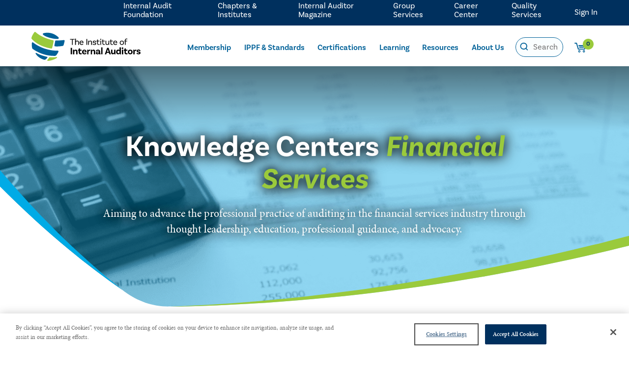

--- FILE ---
content_type: text/html; charset=utf-8
request_url: https://www.theiia.org/en/resources/knowledge-centers/financial-services/?filters=2291
body_size: 14161
content:

<!DOCTYPE html>
<html lang="en">
<head>
    <!-- Google Tag Manager -->
    <script>
        (function (w, d, s, l, i) {
            w[l] = w[l] || []; w[l].push({
                'gtm.start':
                    new Date().getTime(), event: 'gtm.js'
            }); var f = d.getElementsByTagName(s)[0],
                j = d.createElement(s), dl = l != 'dataLayer' ? '&l=' + l : ''; j.async = true; j.src =
                'https://www.googletagmanager.com/gtm.js?id=' + i + dl; f.parentNode.insertBefore(j, f);
        })(window, document, 'script', 'dataLayer', 'GTM-MHDPR9B');

        function gtmPushJson(json, useReset) {
            if (json.event && window.dataLayer) {
                if (useReset) {
                    window.dataLayer.push(function () {
                        this.reset();
                    });
                }

                window.dataLayer.push(json);
            }
        }

        function gtmCommercePushjson(json, useReset) {
            if (json.event && window.dataLayer && json.ecommerce) {
                if (useReset) {
                    window.dataLayer.push(function () {
                        this.reset();
                    });
                }
                window.dataLayer.push(json);
            }
        }

    </script>
    <!-- End Google Tag Manager -->

    
<meta http-equiv="Content-Type" content="text/html; charset=utf-8">
<meta http-equiv="X-UA-Compatible" content="IE=Edge" />
<meta content="width=device-width, initial-scale=1.0, minimum-scale=1.0" name="viewport">
<title>Financial Services Resources in Internal Audit | The IIA</title>
<meta property="og:title" content="Financial Services Resources in Internal Audit | The IIA">
    <meta name="description" content="Aiming to advance the professional practice of auditing in the financial services industry through thought leadership, education, professional guidance, and advocacy." />
    <meta property="og:description" content="Aiming to advance the professional practice of auditing in the financial services industry through thought leadership, education, professional guidance, and advocacy.">
<meta property="og:type" content="website" />
<meta property="og:url" content="https://www.theiia.org/en/resources/knowledge-centers/financial-services/">

<meta name='pageid' content='53394'>

<link rel="shortcut icon" href="/favicon.ico" type="image/x-icon" />
    <link rel="canonical" href="https://www.theiia.org/en/resources/knowledge-centers/financial-services/">

<link rel='alternate' hreflang='' href='' />

    <link rel="preconnect" href="https://ajax.googleapis.com" />

    <link rel="preload" href="/assets/css/icon-fonts/fonts/icon_font.woff" as="font" type="font/woff2" crossorigin />

    
    

    <link rel="preconnect" href="https://use.typekit.net" crossorigin />
    <link rel="preload" as="style" href="https://use.typekit.net/uhe3ukj.css" />
    <link rel="stylesheet" href="https://use.typekit.net/uhe3ukj.css" media="print" onload="this.media='all'" />
    <noscript>
        <link rel="stylesheet" href="https://use.typekit.net/uhe3ukj.css" />
    </noscript>
    <link rel="stylesheet" href="https://cdn.jsdelivr.net/npm/bootstrap-icons@1.5.0/font/bootstrap-icons.css" />
    <link rel="preconnect" href="https://use.fontawesome.com" integrity="sha384-UHRtZLI+pbxtHCWp1t77Bi1L4ZtiqrqD80Kn4Z8NTSRyMA2Fd33n5dQ8lWUE00s/" crossorigin="anonymous" />
    <link rel="preload" as="style" href="https://cdnjs.cloudflare.com/ajax/libs/font-awesome/5.15.3/css/all.min.css" integrity="sha512-iBBXm8fW90+nuLcSKlbmrPcLa0OT92xO1BIsZ+ywDWZCvqsWgccV3gFoRBv0z+8dLJgyAHIhR35VZc2oM/gI1w==" crossorigin="anonymous" />
    <link rel="stylesheet" href="https://cdnjs.cloudflare.com/ajax/libs/font-awesome/5.15.3/css/all.min.css" media="print" onload="this.media='all'" integrity="sha512-iBBXm8fW90+nuLcSKlbmrPcLa0OT92xO1BIsZ+ywDWZCvqsWgccV3gFoRBv0z+8dLJgyAHIhR35VZc2oM/gI1w==" crossorigin="anonymous" />
    <noscript>
        <link rel="stylesheet" href="https://cdnjs.cloudflare.com/ajax/libs/font-awesome/5.15.3/css/all.min.css" integrity="sha512-iBBXm8fW90+nuLcSKlbmrPcLa0OT92xO1BIsZ+ywDWZCvqsWgccV3gFoRBv0z+8dLJgyAHIhR35VZc2oM/gI1w==/" crossorigin="anonymous" />
    </noscript>
    <link rel="stylesheet" href="https://cdnjs.cloudflare.com/ajax/libs/jqueryui/1.13.2/themes/base/jquery-ui.min.css">
    <![if !IE]>
    <script type="text/javascript">
        // JavaScript Document
        // SETTING MOBILE VH
        let vh = window.innerHeight * 0.01;
        document.documentElement.style.setProperty('--vh', `${vh}px`);
        window.addEventListener('resize', () => {
            let vh = window.innerHeight * 0.01;
            document.documentElement.style.setProperty('--vh', `${vh}px`);
        });
    </script>
    <![endif]>
    
    <script>
        window.dataLayer = window.dataLayer || [];
        window.productDetailAnalytics = {};
        window.membership = '';
    </script>
    
<script>
    gtmPushJson({
        'event': 'dataLayer-loaded',
        'page': {
            'pageType': 'standardpage', 
            'currentTimestamp': '2026 January 27 2:43:51',
            'pageurl': '/en/resources/knowledge-centers/financial-services/',
            'pageTitle': 'knowledge centers financial services',
            'member': 'False',
            
        },
        'user': {
            'userID': 'undefined',
            'customerRegistered': 'False',
            'membershipTier': 'undefined',
            'membershipType': 'undefined'
        }
    }, false);
</script>

    

<script defer src="/dist/main.js?e0f0adca02f21eb85082"></script><link href="/dist/main.css?e0f0adca02f21eb85082" rel="stylesheet"><script type="text/javascript">var appInsights=window.appInsights||function(config){function t(config){i[config]=function(){var t=arguments;i.queue.push(function(){i[config].apply(i,t)})}}var i={config:config},u=document,e=window,o="script",s="AuthenticatedUserContext",h="start",c="stop",l="Track",a=l+"Event",v=l+"Page",r,f;setTimeout(function(){var t=u.createElement(o);t.src=config.url||"https://js.monitor.azure.com/scripts/a/ai.0.js";u.getElementsByTagName(o)[0].parentNode.appendChild(t)});try{i.cookie=u.cookie}catch(y){}for(i.queue=[],r=["Event","Exception","Metric","PageView","Trace","Dependency"];r.length;)t("track"+r.pop());return t("set"+s),t("clear"+s),t(h+a),t(c+a),t(h+v),t(c+v),t("flush"),config.disableExceptionTracking||(r="onerror",t("_"+r),f=e[r],e[r]=function(config,t,u,e,o){var s=f&&f(config,t,u,e,o);return s!==!0&&i["_"+r](config,t,u,e,o),s}),i}({instrumentationKey:"98b4e778-fb73-450f-9c71-bfed0f105e1a",sdkExtension:"a"});window.appInsights=appInsights;appInsights.queue&&appInsights.queue.length===0&&appInsights.trackPageView();</script></head>

<body>

    <!-- Google Tag Manager (noscript) -->
    <noscript>
        <iframe src="https://www.googletagmanager.com/ns.html?id=GTM-MHDPR9B"
                height="0" width="0" style="display:none;visibility:hidden"></iframe>
    </noscript>
    <!-- End Google Tag Manager (noscript) -->

    
    

    
    <a href="#content" class="skip-content">Skip to Content</a>
    <header class=" nav-header">
        <div>
                <a href="/en/" title="The IIA" class="logo"
                   onclick="gtmPushJson({'event': 'Header_event' , 'eventCategory' : 'Navigation' ,'eventAction' : 'Header','eventLabel': 'The IIA'}, true);">
                    
<svg version="1.1" xmlns="http://www.w3.org/2000/svg" xmlns:xlink="http://www.w3.org/1999/xlink" viewBox="0 0 322 84.8">
    <path class="st0" d="M55.6,74.2c3.7,0.4,10.8,0.8,18.4-0.5c1.5-0.3,2.3,1.8,1,2.6c-6.6,4.1-17.3,8.6-26.9,8.5
    c-1.1,0-1.9-1.4-1.2-2.2c1.8-2.2,4-4.8,5.2-7.2C52.2,75.3,52.8,73.9,55.6,74.2z"/>
    <path class="st1" d="M46.1,73c-5.9-1.3-21-5.1-31.6-11.2c-1.3-0.8-2.8,0.7-2.1,2c3,5.1,9.8,13.1,24.7,17.8c0,0,2.5,0.6,3.9-0.4
    c1.5-1,3.8-2.7,5.8-5.7C47.5,74.5,47.2,73.3,46.1,73z"/>
    <path class="st1" d="M94.9,38.8c0.7-2.5,3.1-11.3,3.1-12.8c0-1.4-1.3-2.3-2.6-2.1c-3.3,0.5-11.7,1.4-23.1,1.3
    c-1.2,0-2.2,0.8-2.3,2c-0.1,1.5-2,11.1-2.3,12.7c-0.2,1.3,0.9,2.4,2.2,2.5c6.9,0.7,15.2-0.1,22.5-1.3C92.4,41,94.4,40.6,94.9,38.8
    z"/>
    <path class="st1" d="M34.5,8.4c2.6,2.2,8.2,5.9,21,9.3c12,3.1,19,3.1,22.6,2.9c2.3-0.1,3.4-2.9,1.7-4.6C76.4,12.5,69.4,7,59.7,4.2
    C49.5,1.3,40.2,2.6,35.6,3.8C33.4,4.3,32.8,7,34.5,8.4z"/>

    <path class="st0" d="M0.7,20.3C0.3,19.7,0,18.9,0,18.1c0-0.3,0-0.6,0.1-0.9C1.7,10.9,5.7,5,8.6,1c0.8-1.1,2.5-1.3,3.5-0.4
    C30.4,17,55.9,22.8,63.4,24.3c1.2,0.2,2.1,1.4,1.9,2.6c-0.9,8.3-3.3,16.5-4.4,20.2c-0.3,1.1-1.5,1.9-2.7,1.7
    C24.5,43,7.6,28.1,0.7,20.3z"/>
    <path class="st1" d="M3.7,49.8c-0.9-0.7-1.6-1.8-1.8-3C0.8,41.6,1,36,1.3,32.5C1.5,30.8,3.4,30,4.7,31c30.2,23,63,24.3,73,24.1
    c1.5,0,2.6,1.5,2,2.9c-1.8,4.1-4.7,8.2-6.5,10.4c-0.9,1.2-2.4,1.9-3.9,1.9C34.9,71.1,9.5,54.1,3.7,49.8z"/>

    <path d="M119.5,22.8H114v-2h13.4v2h-5.5V38h-2.4V22.8z"/>
    <path d="M140,30.5V38h-2.3v-7.5c0-1.8-1-3-2.9-3c-2.5,0-3.7,2.3-3.7,4.1V38h-2.3V19.6h2.3v8.2h0.1
    c0.7-1.3,2-2.3,4.1-2.3C138.2,25.6,140,27.5,140,30.5z"/>
    <path d="M144.2,32.5c0.2,2.3,1.8,3.7,4.2,3.7c1.9,0,2.9-0.9,3.5-1.6l1.4,1.3c-1.1,1.5-3,2.3-5.1,2.3
    c-3.9,0-6.4-2.5-6.4-6.3c0-3.7,2.4-6.3,6.1-6.3c3.6,0,5.6,2.5,5.6,5.7c0,0.7-0.1,1.2-0.1,1.2H144.2z M144.2,30.8h6.9
    c0-2-1.3-3.3-3.2-3.3C145.9,27.5,144.6,28.9,144.2,30.8z"/>
    <path d="M162.2,20.8h2.4V38h-2.4V20.8z"/>
    <path d="M178.7,30.5V38h-2.3v-7.5c0-1.8-1-3-2.9-3c-2.5,0-3.7,2.3-3.7,4.1V38h-2.3V25.7l1.6-0.1
    c0.2,0.9,0.3,2.3,0.3,2.9h0.1c0.6-1.5,2-2.9,4.4-2.9C176.9,25.6,178.7,27.5,178.7,30.5z"/>
    <path d="M188.6,29.5c0-1.3-1.1-2-2.7-2c-1.5,0-2.4,0.7-2.4,1.7c0,2.9,7.4,0.8,7.5,5.5c0,2.2-2.1,3.5-5.1,3.5
    c-3,0-4.6-1.3-5.3-1.8l1.4-1.6c0.5,0.5,2.1,1.5,3.9,1.5c1.8,0,2.7-0.6,2.7-1.6c0-2.5-7.5-0.9-7.5-5.5c0-2,1.9-3.6,4.8-3.6
    c2.9,0,4.8,1.5,4.8,3.5c0,0.5-0.1,0.9-0.1,0.9l-2.1,0.2C188.5,29.9,188.6,29.7,188.6,29.5z"/>
    <path d="M201.6,37.3c0,0-1.2,0.8-3.2,0.8c-3.2,0-4.4-1.7-4.4-4.8v-5.7H192v-1.8h1.9v-3.6l2.3-0.1v3.8h4.8v1.8h-4.8v5.7
    c0,2,0.7,3,2.4,3c1.4,0,2.3-0.7,2.3-0.7L201.6,37.3z"/>
    <path d="M204.6,23.3c-0.9,0-1.6-0.6-1.6-1.5c0-0.9,0.7-1.6,1.6-1.6s1.6,0.7,1.6,1.6C206.2,22.6,205.5,23.3,204.6,23.3z
    M203.4,25.7l2.3-0.1V38h-2.3V25.7z"/>
    <path d="M217.2,37.3c0,0-1.2,0.8-3.2,0.8c-3.2,0-4.4-1.7-4.4-4.8v-5.7h-1.9v-1.8h1.9v-3.6l2.3-0.1v3.8h4.8v1.8h-4.8
    v5.7c0,2,0.7,3,2.4,3c1.4,0,2.3-0.7,2.3-0.7L217.2,37.3z"/>
    <path d="M229.5,25.7V38l-1.7,0.1c-0.2-0.9-0.3-2.3-0.3-2.6h0c-0.7,1.5-2,2.7-4.1,2.7c-2.9,0-4.8-2-4.8-4.9v-7.5h2.3
    v7.5c0,1.8,1,3,2.9,3c2.3,0,3.4-2.3,3.4-4.1v-6.4H229.5z"/>
    <path d="M240.8,37.3c0,0-1.2,0.8-3.2,0.8c-3.2,0-4.4-1.7-4.4-4.8v-5.7h-1.9v-1.8h1.9v-3.6l2.3-0.1v3.8h4.8v1.8h-4.8
    v5.7c0,2,0.7,3,2.4,3c1.4,0,2.3-0.7,2.3-0.7L240.8,37.3z"/>
    <path d="M243.8,32.5c0.2,2.3,1.8,3.7,4.2,3.7c1.9,0,2.9-0.9,3.5-1.6l1.4,1.3c-1.1,1.5-3,2.3-5.1,2.3
    c-3.9,0-6.4-2.5-6.4-6.3c0-3.7,2.4-6.3,6.1-6.3c3.6,0,5.6,2.5,5.6,5.7c0,0.7-0.1,1.2-0.1,1.2H243.8z M243.8,30.8h6.9
    c0-2-1.3-3.3-3.2-3.3C245.5,27.5,244.2,28.9,243.8,30.8z"/>
    <path d="M273.2,31.9c0,3.7-2.5,6.2-6.3,6.2c-3.8,0-6.3-2.5-6.3-6.2c0-3.7,2.5-6.3,6.3-6.3
    C270.6,25.6,273.2,28.2,273.2,31.9z M270.8,31.9c0-2.5-1.6-4.4-4-4.4c-2.4,0-4,1.9-4,4.4c0,2.5,1.6,4.3,4,4.3
    C269.2,36.2,270.8,34.4,270.8,31.9z"/>
    <path d="M278.3,24.2v1.6h4.2v1.8h-4.2V38H276V27.6h-1.8v-1.8h1.8v-1.5c0-2.8,1.8-4.7,4.6-4.7c1.4,0,2.5,0.5,2.8,0.6
    l-0.8,1.8c-0.3-0.2-0.8-0.5-1.7-0.5C279.2,21.4,278.3,22.5,278.3,24.2z"/>

    <path d="M115.8,46.8h4v18.8h-4V46.8z"/>
    <path d="M135.8,57.3v8.3h-3.9V58c0-1.6-0.8-2.7-2.4-2.7c-2,0-2.9,1.7-2.9,3.3v7h-3.9V52.1l3.1-0.1
    c0.3,0.9,0.5,2.3,0.5,2.8h0.1c0.7-1.6,2-2.9,4.4-2.9C134.1,51.9,135.8,54.3,135.8,57.3z"/>
    <path d="M148.8,64.8c0,0-1.4,1-4,1c-3.5,0-5.4-1.9-5.4-5.7v-4.9h-2.1v-3h2.2v-3.8l3.8-0.1v3.9h4.7v3h-4.7v4.8
    c0,1.8,0.7,2.6,2.2,2.6c1.4,0,2.2-0.7,2.2-0.7L148.8,64.8z"/>
    <path d="M160.5,61.3l1.9,2.1c-0.9,1.2-2.9,2.4-5.8,2.4c-4.5,0-7.3-2.9-7.3-6.9c0-4,2.7-6.9,6.9-6.9
    c3.9,0,6.2,2.7,6.2,6.4c0,0.9-0.1,1.4-0.1,1.4h-9.1c0.3,1.8,1.6,3.1,3.8,3.1C158.9,62.8,159.9,61.9,160.5,61.3z M153.2,57.7h5.6
    c0-1.6-1-2.8-2.6-2.8C154.6,54.9,153.4,55.9,153.2,57.7z"/>
    <path d="M173.7,52.3l-1,3.8c-0.5-0.3-0.9-0.5-1.5-0.5c-1.5,0-2.8,1.2-2.8,3.5v6.5h-3.9V52.1l3.1-0.1
    c0.3,0.9,0.5,2.4,0.5,3h0.1c0.5-1.7,1.6-3,3.6-3C172.5,51.9,173.1,52.1,173.7,52.3z"/>
    <path d="M188.1,57.3v8.3h-3.9V58c0-1.6-0.8-2.7-2.4-2.7c-2,0-2.9,1.7-2.9,3.3v7h-3.9V52.1l3.1-0.1
    c0.3,0.9,0.5,2.3,0.5,2.8h0.1c0.7-1.6,2-2.9,4.4-2.9C186.5,51.9,188.1,54.3,188.1,57.3z"/>
    <path d="M204,65.5c0,0-0.8,0.3-1.9,0.3c-1.9,0-2.9-0.7-3.1-2.1c-0.4,0.8-1.5,2.1-4.3,2.1c-2.9,0-4.6-1.5-4.6-3.7
    c0-3.3,3.5-4.2,8.5-4.3h0.2v-0.6c0-1.4-0.8-2.3-2.5-2.3c-1.5,0-2.3,0.6-2.3,1.6c0,0.2,0,0.4,0.1,0.5l-3.4,0.6c0,0-0.2-0.6-0.2-1.3
    c0-2.6,2.3-4.3,6-4.3c4,0,6.1,2,6.1,5.4v4.4c0,0.6,0.2,0.9,0.7,0.9c0.2,0,0.3,0,0.5-0.1L204,65.5z M198.7,60.8v-1.1h-0.2
    c-3.2,0.1-4.7,0.5-4.7,1.8c0,0.9,0.7,1.3,1.9,1.3C197.6,62.9,198.7,61.9,198.7,60.8z"/>
    <path d="M205.8,45.4h3.9v20.2h-3.9V45.4z"/>
    <path d="M228.8,61.6H222l-1.3,4h-4.1l6.7-18.8h4.4l6.7,18.8h-4.1L228.8,61.6z M227.8,58.5l-1.8-5.6
    c-0.2-0.6-0.4-1.4-0.6-2.1h-0.1c-0.1,0.7-0.4,1.5-0.6,2.2l-1.8,5.6H227.8z"/>
    <path d="M248,52.1v13.5l-3.2,0.1c-0.2-0.9-0.4-2.3-0.4-2.7h-0.1c-0.7,1.6-1.9,2.7-4.2,2.7c-3.3,0-5.1-2.3-5.1-5.4v-8.3
    h3.9v7.6c0,1.6,0.8,2.7,2.4,2.7c1.8,0,2.7-1.7,2.7-3.3v-7H248z"/>
    <path d="M264,45.4v20.2l-3.2,0.1c-0.2-0.8-0.4-2.3-0.4-2.7h-0.1c-0.7,1.6-2.2,2.7-4.5,2.7c-3.7,0-6-2.9-6-6.9
    c0-4.5,2.7-7,6.2-7c1.9,0,3.2,0.7,4,1.8v-8.3H264z M260.1,59.3v-0.9c0-1.5-1.1-3.2-3.2-3.2c-1.8,0-3,1.4-3,3.7
    c0,2.1,1.2,3.6,3.1,3.6C258.9,62.5,260.1,60.9,260.1,59.3z"/>
    <path d="M268.8,50.2c-1.4,0-2.5-1-2.5-2.4c0-1.4,1.1-2.4,2.5-2.4s2.5,1,2.5,2.4C271.3,49.2,270.2,50.2,268.8,50.2z
    M266.8,52.1l3.9-0.1v13.6h-3.9V52.1z"/>
    <path d="M284.1,64.8c0,0-1.4,1-4,1c-3.5,0-5.4-1.9-5.4-5.7v-4.9h-2.1v-3h2.2v-3.8l3.8-0.1v3.9h4.7v3h-4.7v4.8
    c0,1.8,0.7,2.6,2.2,2.6c1.4,0,2.2-0.7,2.2-0.7L284.1,64.8z"/>
    <path d="M298.7,58.9c0,4.1-2.8,6.9-7.1,6.9c-4.3,0-7.1-2.9-7.1-6.9s2.8-6.9,7.1-6.9C295.8,51.9,298.7,54.8,298.7,58.9z
    M294.7,58.9c0-2.2-1.2-3.7-3.1-3.7c-1.9,0-3.1,1.5-3.1,3.7c0,2.2,1.2,3.7,3.1,3.7C293.5,62.6,294.7,61.1,294.7,58.9z"/>
    <path d="M309.8,52.3l-1,3.8c-0.5-0.3-0.9-0.5-1.5-0.5c-1.5,0-2.8,1.2-2.8,3.5v6.5h-3.9V52.1l3.1-0.1
    c0.3,0.9,0.5,2.4,0.5,3h0.1c0.5-1.7,1.6-3,3.6-3C308.6,51.9,309.2,52.1,309.8,52.3z"/>
    <path d="M318.3,56.3c0-1.1-0.8-1.8-2.2-1.8c-1.3,0-2,0.6-2,1.4c0,2.7,7.9,0.6,7.9,5.8c0,2.4-2.2,4-5.9,4
    c-4.1,0-5.9-1.7-6.3-2l1.8-2.4c0.3,0.3,2.3,1.6,4.3,1.6c1.4,0,2-0.4,2-1.1c0-2.2-7.5-0.9-7.5-5.8c0-2.6,2.3-4.3,5.8-4.3
    c3.3,0,5.5,1.6,5.5,3.8c0,0.5-0.1,0.9-0.1,0.9l-3.5,0.2C318.2,56.7,318.3,56.5,318.3,56.3z"/>
</svg>
                </a>


            <div class="toggles">
                    <button class="icon icon-profile mobile-toggle-profile logged-out" data-url="/login"></button>

                <button class="icon icon-search mobile-toggle-search"></button>
                <button class="mobile-toggle-menu">
                    <div></div>
                </button>
            </div>
            <div class="header-pane-1 ">
                <div class="main-nav">
                    <nav>
    <ul>
        <li>
            <a href="/en/membership/"
               onclick="gtmPushJson({ 'event': 'Main Menu_event', 'eventCategory': 'quick link clicks', 'eventAction':  'Membership' , 'eventLabel': '/en/membership/' }, true);">Membership</a>
          
                <input type="checkbox" id="Nav135088">
                <label for="Nav135088"><span>Show sub pages for Membership</span><span class="icon-after icon-carret-down"></span></label>
                <ul>
                        <li>
                            <a href="/link/4cd433841f834d4489954963615efc34.aspx#join"
                               onclick="gtmPushJson({ 'event': 'Main Menu_event', 'eventCategory': 'quick link clicks', 'eventAction':  'Join Now' , 'eventLabel': '/link/4cd433841f834d4489954963615efc34.aspx#join' }, true);">Join Now</a>
                        </li>
                        <li>
                            <a href="/en/membership/executive/"
                               onclick="gtmPushJson({ 'event': 'Main Menu_event', 'eventCategory': 'quick link clicks', 'eventAction':  'Executive Membership' , 'eventLabel': '/en/membership/executive/' }, true);">Executive Membership</a>
                        </li>
                        <li>
                            <a href="/en/membership/student/"
                               onclick="gtmPushJson({ 'event': 'Main Menu_event', 'eventCategory': 'quick link clicks', 'eventAction':  'Student Membership &amp; Resources' , 'eventLabel': '/en/membership/student/' }, true);">Student Membership &amp; Resources</a>
                        </li>
                        <li>
                            <a href="/link/4cd433841f834d4489954963615efc34.aspx#group"
                               onclick="gtmPushJson({ 'event': 'Main Menu_event', 'eventCategory': 'quick link clicks', 'eventAction':  'Group Membership' , 'eventLabel': '/link/4cd433841f834d4489954963615efc34.aspx#group' }, true);">Group Membership</a>
                        </li>
                            <li><hr /></li>
                        <li>
                            <a href="/en/membership/membership-faq/"
                               onclick="gtmPushJson({ 'event': 'Main Menu_event', 'eventCategory': 'quick link clicks', 'eventAction':  'Frequently Asked Questions' , 'eventLabel': '/en/membership/membership-faq/' }, true);">Frequently Asked Questions</a>
                        </li>
                            <li><hr /></li>
                        <li>
                            <a href="https://myiia.theiia.org/Membership/index"
                               onclick="gtmPushJson({ 'event': 'Main Menu_event', 'eventCategory': 'quick link clicks', 'eventAction':  'Renew Your Membership' , 'eventLabel': 'https://myiia.theiia.org/Membership/index' }, true);">Renew Your Membership</a>
                        </li>
                </ul>
        </li>
        <li>
            <a href="/en/standards/"
               onclick="gtmPushJson({ 'event': 'Main Menu_event', 'eventCategory': 'quick link clicks', 'eventAction':  'IPPF &amp; Standards' , 'eventLabel': '/en/standards/' }, true);">IPPF &amp; Standards</a>
          
                <input type="checkbox" id="Nav123639">
                <label for="Nav123639"><span>Show sub pages for IPPF &amp; Standards</span><span class="icon-after icon-carret-down"></span></label>
                <ul>
                        <li>
                            <a href="/en/standards/2024-standards/global-internal-audit-standards/"
                               onclick="gtmPushJson({ 'event': 'Main Menu_event', 'eventCategory': 'quick link clicks', 'eventAction':  'Global Internal Audit Standards' , 'eventLabel': '/en/standards/2024-standards/global-internal-audit-standards/' }, true);">Global Internal Audit Standards</a>
                        </li>
                        <li>
                            <a href="/en/standards/2024-standards/topical-requirements/"
                               onclick="gtmPushJson({ 'event': 'Main Menu_event', 'eventCategory': 'quick link clicks', 'eventAction':  'Topical Requirements' , 'eventLabel': '/en/standards/2024-standards/topical-requirements/' }, true);">Topical Requirements</a>
                        </li>
                        <li>
                            <a href="/en/standards/2024-standards/global-guidance/"
                               onclick="gtmPushJson({ 'event': 'Main Menu_event', 'eventCategory': 'quick link clicks', 'eventAction':  'Global Guidance' , 'eventLabel': '/en/standards/2024-standards/global-guidance/' }, true);">Global Guidance</a>
                        </li>
                        <li>
                            <a href="/link/f564929756e74f999e00b0f216537737.aspx?category=audit+tools"
                               onclick="gtmPushJson({ 'event': 'Main Menu_event', 'eventCategory': 'quick link clicks', 'eventAction':  'Audit Tools' , 'eventLabel': '/link/f564929756e74f999e00b0f216537737.aspx?category=audit+tools' }, true);">Audit Tools</a>
                        </li>
                        <li>
                            <a href="/link/f564929756e74f999e00b0f216537737.aspx?category=related+content"
                               onclick="gtmPushJson({ 'event': 'Main Menu_event', 'eventCategory': 'quick link clicks', 'eventAction':  'Related Content' , 'eventLabel': '/link/f564929756e74f999e00b0f216537737.aspx?category=related+content' }, true);">Related Content</a>
                        </li>
                            <li><hr /></li>
                        <li>
                            <a href="/en/standards/2024-standards/future-of-the-ippf-evolution/ethics-and-professionalism/"
                               onclick="gtmPushJson({ 'event': 'Main Menu_event', 'eventCategory': 'quick link clicks', 'eventAction':  'Ethics &amp; Professionalism' , 'eventLabel': '/en/standards/2024-standards/future-of-the-ippf-evolution/ethics-and-professionalism/' }, true);">Ethics &amp; Professionalism</a>
                        </li>
                        <li>
                            <a href="/en/standards/2024-standards/governance-process-and-due-diligence/"
                               onclick="gtmPushJson({ 'event': 'Main Menu_event', 'eventCategory': 'quick link clicks', 'eventAction':  'Governance &amp; Due Process' , 'eventLabel': '/en/standards/2024-standards/governance-process-and-due-diligence/' }, true);">Governance &amp; Due Process</a>
                        </li>
                            <li><hr /></li>
                        <li>
                            <a href="/link/25ce50c870214da5b01a30f6b9c7bbb9.aspx#faq"
                               onclick="gtmPushJson({ 'event': 'Main Menu_event', 'eventCategory': 'quick link clicks', 'eventAction':  'Frequently Asked Questions' , 'eventLabel': '/link/25ce50c870214da5b01a30f6b9c7bbb9.aspx#faq' }, true);">Frequently Asked Questions</a>
                        </li>
                            <li><hr /></li>
                        <li>
                            <a href="/en/standards/documents/"
                               onclick="gtmPushJson({ 'event': 'Main Menu_event', 'eventCategory': 'quick link clicks', 'eventAction':  'Document Search' , 'eventLabel': '/en/standards/documents/' }, true);">Document Search</a>
                        </li>
                </ul>
        </li>
        <li>
            <a href="/en/certifications/"
               onclick="gtmPushJson({ 'event': 'Main Menu_event', 'eventCategory': 'quick link clicks', 'eventAction':  'Certifications' , 'eventLabel': '/en/certifications/' }, true);">Certifications</a>
          
                <input type="checkbox" id="Nav157">
                <label for="Nav157"><span>Show sub pages for Certifications</span><span class="icon-after icon-carret-down"></span></label>
                <ul>
                        <li>
                            <a href="/en/certifications/iap/"
                               onclick="gtmPushJson({ 'event': 'Main Menu_event', 'eventCategory': 'quick link clicks', 'eventAction':  'Internal Audit Practitioner' , 'eventLabel': '/en/certifications/iap/' }, true);">Internal Audit Practitioner</a>
                        </li>
                        <li>
                            <a href="/en/certifications/cia/"
                               onclick="gtmPushJson({ 'event': 'Main Menu_event', 'eventCategory': 'quick link clicks', 'eventAction':  'Certified Internal Auditor' , 'eventLabel': '/en/certifications/cia/' }, true);">Certified Internal Auditor</a>
                        </li>
                        <li>
                            <a href="/en/certifications/crma/"
                               onclick="gtmPushJson({ 'event': 'Main Menu_event', 'eventCategory': 'quick link clicks', 'eventAction':  'Certification in Risk Management Assurance' , 'eventLabel': '/en/certifications/crma/' }, true);">Certification in Risk Management Assurance</a>
                        </li>
                        <li>
                            <a href="/en/certifications/cia/challenge-exam/"
                               onclick="gtmPushJson({ 'event': 'Main Menu_event', 'eventCategory': 'quick link clicks', 'eventAction':  'CIA Challenge Exam' , 'eventLabel': '/en/certifications/cia/challenge-exam/' }, true);">CIA Challenge Exam</a>
                        </li>
                            <li><hr /></li>
                        <li>
                            <a href="/en/content/certifications/certification-candidate-handbook/"
                               onclick="gtmPushJson({ 'event': 'Main Menu_event', 'eventCategory': 'quick link clicks', 'eventAction':  'Certification Candidate Handbook' , 'eventLabel': '/en/content/certifications/certification-candidate-handbook/' }, true);">Certification Candidate Handbook</a>
                        </li>
                        <li>
                            <a href="/en/certifications/certification-registry/"
                               onclick="gtmPushJson({ 'event': 'Main Menu_event', 'eventCategory': 'quick link clicks', 'eventAction':  'Certification Registry' , 'eventLabel': '/en/certifications/certification-registry/' }, true);">Certification Registry</a>
                        </li>
                        <li>
                            <a href="/en/certifications/already-certified/cpe-requirements/"
                               onclick="gtmPushJson({ 'event': 'Main Menu_event', 'eventCategory': 'quick link clicks', 'eventAction':  'Certification Renewal Policy' , 'eventLabel': '/en/certifications/already-certified/cpe-requirements/' }, true);">Certification Renewal Policy</a>
                        </li>
                            <li><hr /></li>
                        <li>
                            <a href="/link/9006f7a1f5bd49efb8a392eceaafb649.aspx#faqs"
                               onclick="gtmPushJson({ 'event': 'Main Menu_event', 'eventCategory': 'quick link clicks', 'eventAction':  'Frequently Asked Questions' , 'eventLabel': '/link/9006f7a1f5bd49efb8a392eceaafb649.aspx#faqs' }, true);">Frequently Asked Questions</a>
                        </li>
                            <li><hr /></li>
                        <li>
                            <a href="/en/certifications/access-ccms/"
                               onclick="gtmPushJson({ 'event': 'Main Menu_event', 'eventCategory': 'quick link clicks', 'eventAction':  'Access CCMS' , 'eventLabel': '/en/certifications/access-ccms/' }, true);">Access CCMS</a>
                        </li>
                </ul>
        </li>
        <li>
            <a href="/en/learning/"
               onclick="gtmPushJson({ 'event': 'Main Menu_event', 'eventCategory': 'quick link clicks', 'eventAction':  'Learning' , 'eventLabel': '/en/learning/' }, true);">Learning</a>
          
                <input type="checkbox" id="Nav158">
                <label for="Nav158"><span>Show sub pages for Learning</span><span class="icon-after icon-carret-down"></span></label>
                <ul>
                        <li>
                            <a href="/en/learning/instructor-led-training/"
                               onclick="gtmPushJson({ 'event': 'Main Menu_event', 'eventCategory': 'quick link clicks', 'eventAction':  'Instructor-Led Training' , 'eventLabel': '/en/learning/instructor-led-training/' }, true);">Instructor-Led Training</a>
                        </li>
                        <li>
                            <a href="/en/learning/in-person/seminars/"
                               onclick="gtmPushJson({ 'event': 'Main Menu_event', 'eventCategory': 'quick link clicks', 'eventAction':  'In-Person' , 'eventLabel': '/en/learning/in-person/seminars/' }, true);">In-Person</a>
                        </li>
                        <li>
                            <a href="/en/learning/online/"
                               onclick="gtmPushJson({ 'event': 'Main Menu_event', 'eventCategory': 'quick link clicks', 'eventAction':  'Online' , 'eventLabel': '/en/learning/online/' }, true);">Online</a>
                        </li>
                            <li><hr /></li>
                        <li>
                            <a href="/en/learning/certificates/"
                               onclick="gtmPushJson({ 'event': 'Main Menu_event', 'eventCategory': 'quick link clicks', 'eventAction':  'Certificates' , 'eventLabel': '/en/learning/certificates/' }, true);">Certificates</a>
                        </li>
                        <li>
                            <a href="/en/learning/conferences/"
                               onclick="gtmPushJson({ 'event': 'Main Menu_event', 'eventCategory': 'quick link clicks', 'eventAction':  'Conferences' , 'eventLabel': '/en/learning/conferences/' }, true);">Conferences</a>
                        </li>
                        <li>
                            <a href="/en/learning/in-person/executive-development/"
                               onclick="gtmPushJson({ 'event': 'Main Menu_event', 'eventCategory': 'quick link clicks', 'eventAction':  'Executive Development' , 'eventLabel': '/en/learning/in-person/executive-development/' }, true);">Executive Development</a>
                        </li>
                        <li>
                            <a href="/en/learning/online/ondemand/"
                               onclick="gtmPushJson({ 'event': 'Main Menu_event', 'eventCategory': 'quick link clicks', 'eventAction':  'OnDemand' , 'eventLabel': '/en/learning/online/ondemand/' }, true);">OnDemand</a>
                        </li>
                            <li><hr /></li>
                        <li>
                            <a href="/en/resources/bookstore/"
                               onclick="gtmPushJson({ 'event': 'Main Menu_event', 'eventCategory': 'quick link clicks', 'eventAction':  'IIA Bookstore' , 'eventLabel': '/en/resources/bookstore/' }, true);">IIA Bookstore</a>
                        </li>
                            <li><hr /></li>
                        <li>
                            <a href="/en/learning/online/webinars/"
                               onclick="gtmPushJson({ 'event': 'Main Menu_event', 'eventCategory': 'quick link clicks', 'eventAction':  'Webinars' , 'eventLabel': '/en/learning/online/webinars/' }, true);">Webinars</a>
                        </li>
                        <li>
                            <a href="/en/learning/continuing-professional-education-cpe/"
                               onclick="gtmPushJson({ 'event': 'Main Menu_event', 'eventCategory': 'quick link clicks', 'eventAction':  'CPE Opportunities' , 'eventLabel': '/en/learning/continuing-professional-education-cpe/' }, true);">CPE Opportunities</a>
                        </li>
                            <li><hr /></li>
                        <li>
                            <a href="https://service.iiacustomersupport.org/en/support/solutions/153000057922"
                               onclick="gtmPushJson({ 'event': 'Main Menu_event', 'eventCategory': 'quick link clicks', 'eventAction':  'Frequently Asked Questions' , 'eventLabel': 'https://service.iiacustomersupport.org/en/support/solutions/153000057922' }, true);">Frequently Asked Questions</a>
                        </li>
                        <li>
                            <a href="/en/learning/global-faculty-training-program/"
                               onclick="gtmPushJson({ 'event': 'Main Menu_event', 'eventCategory': 'quick link clicks', 'eventAction':  'Global Faculty Training Program' , 'eventLabel': '/en/learning/global-faculty-training-program/' }, true);">Global Faculty Training Program</a>
                        </li>
                            <li><hr /></li>
                        <li>
                            <a href="/en/search/course-search/"
                               onclick="gtmPushJson({ 'event': 'Main Menu_event', 'eventCategory': 'quick link clicks', 'eventAction':  'Browse Courses' , 'eventLabel': '/en/search/course-search/' }, true);">Browse Courses</a>
                        </li>
                        <li>
                            <a href="/en/promotions/learning/learning-locations/"
                               onclick="gtmPushJson({ 'event': 'Main Menu_event', 'eventCategory': 'quick link clicks', 'eventAction':  'Browse By Location' , 'eventLabel': '/en/promotions/learning/learning-locations/' }, true);">Browse By Location</a>
                        </li>
                </ul>
        </li>
        <li class="active">
            <a href="/en/resources/"
               onclick="gtmPushJson({ 'event': 'Main Menu_event', 'eventCategory': 'quick link clicks', 'eventAction':  'Resources' , 'eventLabel': '/en/resources/' }, true);">Resources</a>
          
                <input type="checkbox" id="Nav171">
                <label for="Nav171"><span>Show sub pages for Resources</span><span class="icon-after icon-carret-down"></span></label>
                <ul>
                        <li>
                            <a href="/en/resources/"
                               onclick="gtmPushJson({ 'event': 'Main Menu_event', 'eventCategory': 'quick link clicks', 'eventAction':  'Topics' , 'eventLabel': '/en/resources/' }, true);">Topics</a>
                        </li>
                        <li>
                            <a href="/en/resources/knowledge-centers/"
                               onclick="gtmPushJson({ 'event': 'Main Menu_event', 'eventCategory': 'quick link clicks', 'eventAction':  'Knowledge Centers' , 'eventLabel': '/en/resources/knowledge-centers/' }, true);">Knowledge Centers</a>
                        </li>
                        <li>
                            <a href="/en/resources/global-audit-committee-center/"
                               onclick="gtmPushJson({ 'event': 'Main Menu_event', 'eventCategory': 'quick link clicks', 'eventAction':  'Global Audit Committee Center' , 'eventLabel': '/en/resources/global-audit-committee-center/' }, true);">Global Audit Committee Center</a>
                        </li>
                        <li>
                            <a href="https://internalauditor.theiia.org/en/"
                               onclick="gtmPushJson({ 'event': 'Main Menu_event', 'eventCategory': 'quick link clicks', 'eventAction':  'Internal Auditor Magazine' , 'eventLabel': 'https://internalauditor.theiia.org/en/' }, true);">Internal Auditor Magazine</a>
                        </li>
                        <li>
                            <a href="/en/pages/benchmark-hub/"
                               onclick="gtmPushJson({ 'event': 'Main Menu_event', 'eventCategory': 'quick link clicks', 'eventAction':  'The IIA’s Internal Audit Benchmark Hub' , 'eventLabel': '/en/pages/benchmark-hub/' }, true);">The IIA’s Internal Audit Benchmark Hub</a>
                        </li>
                        <li>
                            <a href="/en/resources/research-and-reports/"
                               onclick="gtmPushJson({ 'event': 'Main Menu_event', 'eventCategory': 'quick link clicks', 'eventAction':  'Research &amp; Reports' , 'eventLabel': '/en/resources/research-and-reports/' }, true);">Research &amp; Reports</a>
                        </li>
                        <li>
                            <a href="/en/resources/internal-audit-competency-framework/"
                               onclick="gtmPushJson({ 'event': 'Main Menu_event', 'eventCategory': 'quick link clicks', 'eventAction':  'Internal Auditing Competency Framework' , 'eventLabel': '/en/resources/internal-audit-competency-framework/' }, true);">Internal Auditing Competency Framework</a>
                        </li>
                        <li>
                            <a href="/en/resources/Podcasts-and-Video-from-The-IIA/"
                               onclick="gtmPushJson({ 'event': 'Main Menu_event', 'eventCategory': 'quick link clicks', 'eventAction':  'Podcasts &amp; Video from The IIA' , 'eventLabel': '/en/resources/Podcasts-and-Video-from-The-IIA/' }, true);">Podcasts &amp; Video from The IIA</a>
                        </li>
                        <li>
                            <a href="https://www.theiiahub.org/"
                               onclick="gtmPushJson({ 'event': 'Main Menu_event', 'eventCategory': 'quick link clicks', 'eventAction':  'Resource Hub' , 'eventLabel': 'https://www.theiiahub.org/' }, true);">Resource Hub</a>
                        </li>
                        <li>
                            <a href="/en/promotions/membership/resources/smartbrief/"
                               onclick="gtmPushJson({ 'event': 'Main Menu_event', 'eventCategory': 'quick link clicks', 'eventAction':  'Smart Brief - Curated News' , 'eventLabel': '/en/promotions/membership/resources/smartbrief/' }, true);">Smart Brief - Curated News</a>
                        </li>
                            <li><hr /></li>
                        <li>
                            <a href="/en/search/resource-search/"
                               onclick="gtmPushJson({ 'event': 'Main Menu_event', 'eventCategory': 'quick link clicks', 'eventAction':  'Browse Resources' , 'eventLabel': '/en/search/resource-search/' }, true);">Browse Resources</a>
                        </li>
                        <li>
                            <a href="/en/resources/translated-content-search/"
                               onclick="gtmPushJson({ 'event': 'Main Menu_event', 'eventCategory': 'quick link clicks', 'eventAction':  'Translated Content Search' , 'eventLabel': '/en/resources/translated-content-search/' }, true);">Translated Content Search</a>
                        </li>
                </ul>
        </li>
        <li>
            <a href="/en/about-us/"
               onclick="gtmPushJson({ 'event': 'Main Menu_event', 'eventCategory': 'quick link clicks', 'eventAction':  'About Us' , 'eventLabel': '/en/about-us/' }, true);">About Us</a>
          
                <input type="checkbox" id="Nav5467">
                <label for="Nav5467"><span>Show sub pages for About Us</span><span class="icon-after icon-carret-down"></span></label>
                <ul>
                        <li>
                            <a href="/en/about-us/leadership/"
                               onclick="gtmPushJson({ 'event': 'Main Menu_event', 'eventCategory': 'quick link clicks', 'eventAction':  'Leadership' , 'eventLabel': '/en/about-us/leadership/' }, true);">Leadership</a>
                        </li>
                        <li>
                            <a href="/en/about-us/about-internal-audit/"
                               onclick="gtmPushJson({ 'event': 'Main Menu_event', 'eventCategory': 'quick link clicks', 'eventAction':  'About Internal Auditing' , 'eventLabel': '/en/about-us/about-internal-audit/' }, true);">About Internal Auditing</a>
                        </li>
                        <li>
                            <a href="/en/about-us/advocacy/"
                               onclick="gtmPushJson({ 'event': 'Main Menu_event', 'eventCategory': 'quick link clicks', 'eventAction':  'Advocacy' , 'eventLabel': '/en/about-us/advocacy/' }, true);">Advocacy</a>
                        </li>
                        <li>
                            <a href="/en/about-us/initiatives-and-awards/academic-relations/"
                               onclick="gtmPushJson({ 'event': 'Main Menu_event', 'eventCategory': 'quick link clicks', 'eventAction':  'Academic Programs' , 'eventLabel': '/en/about-us/initiatives-and-awards/academic-relations/' }, true);">Academic Programs</a>
                        </li>
                        <li>
                            <a href="/en/about-us/initiatives-and-awards/"
                               onclick="gtmPushJson({ 'event': 'Main Menu_event', 'eventCategory': 'quick link clicks', 'eventAction':  'Initiatives &amp; Awards' , 'eventLabel': '/en/about-us/initiatives-and-awards/' }, true);">Initiatives &amp; Awards</a>
                        </li>
                        <li>
                            <a href="/en/about-us/get-involved/"
                               onclick="gtmPushJson({ 'event': 'Main Menu_event', 'eventCategory': 'quick link clicks', 'eventAction':  'Get Involved' , 'eventLabel': '/en/about-us/get-involved/' }, true);">Get Involved</a>
                        </li>
                        <li>
                            <a href="/en/about-us/chapters-and-affiliates/"
                               onclick="gtmPushJson({ 'event': 'Main Menu_event', 'eventCategory': 'quick link clicks', 'eventAction':  'Chapters &amp; Institutes' , 'eventLabel': '/en/about-us/chapters-and-affiliates/' }, true);">Chapters &amp; Institutes</a>
                        </li>
                        <li>
                            <a href="/en/about-us/iia-announcements/press-room/"
                               onclick="gtmPushJson({ 'event': 'Main Menu_event', 'eventCategory': 'quick link clicks', 'eventAction':  'Press Room' , 'eventLabel': '/en/about-us/iia-announcements/press-room/' }, true);">Press Room</a>
                        </li>
                        <li>
                            <a href="/en/about-us/licensing/"
                               onclick="gtmPushJson({ 'event': 'Main Menu_event', 'eventCategory': 'quick link clicks', 'eventAction':  'Licensing' , 'eventLabel': '/en/about-us/licensing/' }, true);">Licensing</a>
                        </li>
                            <li><hr /></li>
                        <li>
                            <a href="/en/about-us/faq/"
                               onclick="gtmPushJson({ 'event': 'Main Menu_event', 'eventCategory': 'quick link clicks', 'eventAction':  'Frequently Asked Questions' , 'eventLabel': '/en/about-us/faq/' }, true);">Frequently Asked Questions</a>
                        </li>
                        <li>
                            <a href="https://service.iiacustomersupport.org/support/home"
                               onclick="gtmPushJson({ 'event': 'Main Menu_event', 'eventCategory': 'quick link clicks', 'eventAction':  'Get Help' , 'eventLabel': 'https://service.iiacustomersupport.org/support/home' }, true);">Get Help</a>
                        </li>
                            <li><hr /></li>
                        <li>
                            <a href="https://workforcenow.adp.com/mascsr/default/mdf/recruitment/recruitment.html?cid=31743514-b058-4f39-8bc7-a80d1d3fc0ed&amp;ccId=19000101_000001&amp;type=MP&amp;lang=en_US"
                               onclick="gtmPushJson({ 'event': 'Main Menu_event', 'eventCategory': 'quick link clicks', 'eventAction':  'Jobs at The IIA' , 'eventLabel': 'https://workforcenow.adp.com/mascsr/default/mdf/recruitment/recruitment.html?cid=31743514-b058-4f39-8bc7-a80d1d3fc0ed&amp;ccId=19000101_000001&amp;type=MP&amp;lang=en_US' }, true);">Jobs at The IIA</a>
                        </li>
                </ul>
        </li>
        <li class="mobile-cart weco-css">
            <mini-cart-mobile></mini-cart-mobile>
        </li>
    </ul>
</nav>
<div class="dt-toggle-search">
    <span class="icon icon-search"></span>
    <input type="text" class="form-control search-input-bar" placeholder="Search">
</div>


<mini-cart></mini-cart>

                </div>

                



            <div class="utility-nav ">
             
                <nav>
    
<ul>
    
        <li>
            <a href="/en/internal-audit-foundation/" title="Internal Audit Foundation">Internal Audit Foundation</a> 
        </li>
    
        <li>
            <a href="/en/about-us/chapters-and-affiliates/" title="Chapters &amp; Institutes">Chapters &amp; Institutes</a> 
        </li>
    
        <li>
            <a href="https://internalauditor.theiia.org/en/" target="_blank" title="Internal Auditor Magazine">Internal Auditor Magazine</a> 
        </li>
    
        <li>
            <a href="/en/group-services/" title="Group Services">Group Services</a> 
        </li>
    
        <li>
            <a href="/en/career-center/" title="Career Center">Career Center</a> 
        </li>
    
        <li>
            <a href="/en/group-services/quality-assurance/quality-services/">Quality Services</a> 
        </li>
    
</ul>
</nav>
    <button class="dt-toggle-profile logged-out" data-url="/login">Sign In<span class="icon-after icon-carret-down"></span></button>

            </div>
            </div>
            <div class="header-pane-2">
                <div>
                    

                </div>
            </div>
            <div class="header-pane-3">
                <div class="autocomplete-form-wrapper">
                    
<form class="search" action="/en/pages/search-results/">
    <label for="keyword">Search</label>

    <div>
            <span class="icon icon-search"></span>
        <input placeholder="Type Your Search" id="keyword" class="iia-autocomplete recent-searches" type="text" name="keyword" required="" autocomplete="off" data-action-url="/en/pages/search-results/">
            <span class="second-placeholder">Press Enter</span>
    </div>
        <div class="close-search-bar">
            <span class="close-sign"></span>

        </div>
    
</form>
    <mini-cart></mini-cart>

                </div>
            </div>
        </div>
    </header>

<main id="content">
        <header class="">
            


<picture><source media="(max-width: 575.9px)" srcset="/globalassets/site/resources/knowledge-centers/financialservices_2880px1056px.png?width=576" /><source media="(max-width: 767.9px)" srcset="/globalassets/site/resources/knowledge-centers/financialservices_2880px1056px.png?width=768" /><source media="(max-width: 991.9px)" srcset="/globalassets/site/resources/knowledge-centers/financialservices_2880px1056px.png?width=992" /><source media="(max-width: 1199.9px)" srcset="/globalassets/site/resources/knowledge-centers/financialservices_2880px1056px.png?width=1200" /><source media="(min-width: 1200px)" srcset="/globalassets/site/resources/knowledge-centers/financialservices_2880px1056px.png" /><img alt="" src="/globalassets/site/resources/knowledge-centers/financialservices_2880px1056px.png?width=1440" /></picture>    <div>
        <div>

            <h1>Knowledge Centers <strong>Financial Services</strong></h1>

<p class="intro">Aiming to advance the professional practice of auditing in the financial services industry through thought leadership, education, professional guidance, and advocacy.</p>
                        
        </div>
    </div>



<nav aria-label="Breadcrumb" class="bc">
    <ol>
            <li>&hellip;</li>
                        <li><a href="/en/resources/">RESOURCES</a></li>
                <li><a href="/en/resources/knowledge-centers/">KNOWLEDGE CENTERS</a></li>
                <li><a aria-current="page" href="/en/resources/knowledge-centers/financial-services/">FINANCIAL SERVICES</a></li>
    </ol>
</nav>        </header>



    

    



<section>

    <div>
<div class="block contentblock col-lg-12 col-md-12 col-sm-12 col-xs-12  "><h3>Financial Services Knowledge center is the premier resource for auditors in the financial services industry.</h3>
<div>
<div class="ms-webpart-zone ms-fullWidth">
<div id="MSOZoneCell_WebPartWPQ2" class="s4-wpcell-plain ms-webpartzone-cell ms-webpart-cell-vertical ms-fullWidth ">
<div class="ms-webpart-chrome ms-webpart-chrome-vertical ms-webpart-chrome-fullWidth ">
<div id="WebPartWPQ2" class="ms-WPBody ">
<div class="ms-rtestate-field">
<p>Financial services auditors include audit professionals in the banking, asset management, and insurance sectors and any enterprise that engages in wealth management and protection. Within this heavily-regulated industry, auditors face unique and complicated challenges to mitigate the risks facing their organizations and their clients. The center represents The IIA&rsquo;s commitment to the financial service industry by offering unique and meaningful content to service the needs of this industry group.</p>
</div>
</div>
</div>
</div>
</div>
</div>
</div><div class="block resourcegridblock col-lg-12 col-md-12 col-sm-12 col-xs-12  ">

<div class="featured-resources">
    <h2>Financial Services Resources</h2>
    <div class="resource-feed border-bottom" role="feed">



    <div class="article-wrap">
     <a href="/en/content/guidance/recommended/supplemental/practice-guides/auditing-credit-risk-management/">
         <div class="article-box">
             <div class="article-img-bg has-image">
    <img loading="lazy" src="/globalassets/site/content/guidance/recommended/supplemental/practice-guides/auditing-credit-risk-management/auditing-cr-mgmt-cover.png" alt="" />
             </div>
             <div class="res-article-content">
                 <div class="res-article-title">
                     Guidance
                 </div>
                 <div class="res-article-sub-title">
                     Auditing Credit Risk Management
                 </div>

                     <div class="res-article-info">
                             <span> Updated guidance aligned with the Global Internal Audit Standards.</span>
                     </div>
             </div>

         </div>
     </a>
 </div>









    <div class="article-wrap">
     <a href="https://internalauditor.theiia.org/en/articles/2025/december/risk-audits-big-role-in-small-finance/">
         <div class="article-box">
             <div class="article-img-bg has-image">
    <img loading="lazy" src="/globalassets/site/magazine/articles/2025/risk-audits-big-role-in-small-finance/2512-ia-web-risk-650x900.jpg" alt="" />
             </div>
             <div class="res-article-content">
                 <div class="res-article-title">
                     Articles
                 </div>
                 <div class="res-article-sub-title">
                     Risk: Audit’s Big Role in Small Finance
                 </div>

                     <div class="res-article-info">
                             <span> Internal audit strengthens risk management in microfinance.</span>
                     </div>
             </div>

         </div>
     </a>
 </div>









    <div class="article-wrap">
     <a href="/en/content/guidance/recommended/supplemental/practice-guides/auditing-model-risk-management/">
         <div class="article-box">
             <div class="article-img-bg has-image">
    <img loading="lazy" src="/globalassets/site/content/guidance/recommended/supplemental/practice-guides/auditing-model-risk-management/gpg-amr-mgmt-2nd-edition-cover.png" alt="" />
             </div>
             <div class="res-article-content">
                 <div class="res-article-title">
                     Guidance
                 </div>
                 <div class="res-article-sub-title">
                     Auditing Model Risk Management
                 </div>

                     <div class="res-article-info">
                             <span> Strengthen your model risk management (MRM) framework with this guide and its companion tool.</span>
                     </div>
             </div>

         </div>
     </a>
 </div>









    <div class="article-wrap">
     <a href="https://internalauditor.theiia.org/en/articles/2025/august/boardroom-books-and-the-boards/">
         <div class="article-box">
             <div class="article-img-bg has-image">
    <img loading="lazy" src="/globalassets/site/magazine/articles/2025/boardroom-books-and-the-boards/2508-ia-web-boardroom-650x900.jpg" alt="" />
             </div>
             <div class="res-article-content">
                 <div class="res-article-title">
                     Articles
                 </div>
                 <div class="res-article-sub-title">
                     Boardroom: Books and the Boards
                 </div>

                     <div class="res-article-info">
                             <span> Audit committees must scrutinize estimates and policies.</span>
                     </div>
             </div>

         </div>
     </a>
 </div>









    <div class="article-wrap">
     <a href="https://internalauditor.theiia.org/en/articles/2025/august/online-exclusive-finding-the-right-match/">
         <div class="article-box">
             <div class="article-img-bg has-image">
    <img loading="lazy" src="/globalassets/site/magazine/articles/2025/online-exclusive-finding-the-right-match/finding-the-right-match_650x900.jpg" alt="" />
             </div>
             <div class="res-article-content">
                 <div class="res-article-title">
                     Articles
                 </div>
                 <div class="res-article-sub-title">
                     Online Exclusive: Finding the Right Match
                 </div>

                     <div class="res-article-info">
                             <span> The right partner can ensure cosourcing success.</span>
                     </div>
             </div>

         </div>
     </a>
 </div>









    <div class="article-wrap">
     <a href="https://internalauditor.theiia.org/en/articles/2025/april/boardroom-handle-with-care/">
         <div class="article-box">
             <div class="article-img-bg has-image">
    <img loading="lazy" src="/globalassets/site/magazine/articles/2025/boardroom-handle-with-care/2504-ia-web-boardroom-650x900.jpg" alt="" />
             </div>
             <div class="res-article-content">
                 <div class="res-article-title">
                     Articles
                 </div>
                 <div class="res-article-sub-title">
                     Boardroom: Handle With Care
                 </div>

                     <div class="res-article-info">
                             <span> Boards need strong compliance despite deregulation moves.</span>
                     </div>
             </div>

         </div>
     </a>
 </div>






    </div>

        <a class="btn-primary ViewAllBtn"
           title="View All" style="display: none;"
           href="/en/search/?rpp=25&amp;filters=2164"  >
            View All
        </a>

    <a href="#" class="btn-primary LoadMoreBtn" data-blockid="53403" data-size="3" data-page="1" data-total="6" data-updatedsize="0" data-isShow="False">Load More...</a>
</div>
</div><div class="block calloutblock col-lg-12 col-md-12 col-sm-12 col-xs-12  ">

<div class="card img-side alt  ">
                    <a 
                   title="Read More in Internal Auditor Magazine" href="https://internalauditor.theiia.org/en/articles/2023/october/setting-the-standard-for-crypto/"
                    >
                    <img loading="lazy" src="/globalassets/site/magazine/setting-the-standard-for-crypto-695x458.jpg" alt="Find your local chapter.">
                </a>
                <div>
<h3><strong>Online Exclusive: Setting the Standard for Crypto</strong></h3><p>The U.S. Financial Accounting Standards Board has issued a crypto assets standard detailing the types of disclosures asset holders must provide in financial statements.</p>    <a class="btn-primary"  title="Read More in Internal Auditor Magazine" href="https://internalauditor.theiia.org/en/articles/2023/october/setting-the-standard-for-crypto/"  >
        Read More in Internal Auditor Magazine
    </a>


            </div>
</div>
</div>    </div>
</section>

        <section class="bg-secondary-1">
            <div>
                <div class="row row0 "><div class="block contentgridblock col-lg-12 col-md-12 col-sm-12 col-xs-12  "><div class="content-grid">
    <div class="row">
        <div class="col-xs-12 col-md-12 col-lg-10">
                        <h2 class="white">Additional Knowledge Centers</h2>
                    </div>
    </div>
    <div class="row ha-center">

            <div class="col-xs-12 col-md-6">
                
<div class="card card-block">
    <a href="/en/resources/knowledge-centers/artificial-intelligence/">
        <div>
            <div class="title">
                <h3 class="btn-secondary">Artificial Intelligence</h3>
            </div>
            <p>This hub is designed to empower internal audit professionals with the latest developments and practical guidance in AI, fostering a deeper understanding and application of this ever-evolving innovation.</p>
        </div>
    </a>
</div>

            </div>
            <div class="col-xs-12 col-md-6">
                
<div class="card card-block">
    <a href="/en/resources/knowledge-centers/environmental-social-and-governance/">
        <div>
            <div class="title">
                <h3 class="btn-secondary">Environmental, Social, and Governance</h3>
            </div>
            <p>Aiming to advance the professional practice of environmental, social and governance (ESG) auditing through thought leadership, education, professional guidance, and advocacy.</p>
        </div>
    </a>
</div>

            </div>
            <div class="col-xs-12 col-md-6">
                
<div class="card card-block">
    <a href="/en/resources/knowledge-centers/executive/">
        <div>
            <div class="title">
                <h3 class="btn-secondary">Audit Leaders Network</h3>
            </div>
            <p>The essential resource for CAEs providing exclusive leadership development, training, networking opportunities, solutions-based content, and benchmarking tools, enabling CAEs to be more successful, empowered, connected.</p>
        </div>
    </a>
</div>

            </div>
            <div class="col-xs-12 col-md-6">
                
<div class="card card-block">
    <a href="/en/resources/knowledge-centers/public-sector/">
        <div>
            <div class="title">
                <h3 class="btn-secondary">Public Sector</h3>
            </div>
            <p>Aiming to advance the professional practice of auditing in the public sector by advocating its value through timely and relevant thought leadership, communication, collaboration, and education.</p>
        </div>
    </a>
</div>

            </div>
    </div>
</div>
</div></div>
            </div>
        </section>
        <section class="">
            <div>
                <div class="row row0 "><div class="block relatedcontentgridblock col-lg-12 col-md-12 col-sm-12 col-xs-12  ">
<div class="related-list">
        <h2>Related Resources</h2>
    <div class="row">
        <div class="owl-carousel" role="feed" data-options='{"loop": false, "nav": false, "dots": false, "slideBy": "page", "responsive":{"0":{"items": 1, "autoHeight": true, "margin": 10, "stagePadding": 20},"768":{"items": 6, "autoHeight": false, "mouseDrag": false, "touchDrag": false}}}'>
 
<div class="card card-related">
    <div class="image">
        <a href="/en/products/learning-solutions/course/canada-connected-an-internal-audit-summit-for-canadians-by-canadians/">
            <div class="online">
    <img loading="lazy" src="/contentassets/0858df209a274f1ba4e1ca6132b555bb/iia-canada-course-v2.png" alt="">
                <div class="category">
                    <span>Online</span>
                    <svg xmlns="http://www.w3.org/2000/svg" viewbox="0 0 130.1 30" preserveaspectratio="none">
                        <!--original <path d="M130.1,25.3V30H0V0C86.8,0,130.1,25.3,130.1,25.3z"/>-->
                        <path d="M122.6,30h7.5H0V0C86.8,0,122.6,30,122.6,30z"></path>
                    </svg>
                </div>
            </div>
        </a>
    </div>
    <div class="details">
        <a href="/en/products/learning-solutions/course/canada-connected-an-internal-audit-summit-for-canadians-by-canadians/" class="btn-secondary">Canada Connected: An Internal Audit Summit - for Canadians by Canadians</a>

        
    <ul class="tags">
            <li><a href="?filters=81062">IIA Canada</a></li>
            <li><a href="?filters=79759">Online</a></li>
    </ul>


    </div>
</div>


 
<div class="card card-related">
    <div class="image">
        <a href="/en/products/learning-solutions/course/canada-connected-an-internal-audit-summit-for-canadians-by-canadians/">
            <div class="online">
    <img loading="lazy" src="/contentassets/0858df209a274f1ba4e1ca6132b555bb/iia-canada-course-v2.png" alt="">
                <div class="category">
                    <span>Online</span>
                    <svg xmlns="http://www.w3.org/2000/svg" viewbox="0 0 130.1 30" preserveaspectratio="none">
                        <!--original <path d="M130.1,25.3V30H0V0C86.8,0,130.1,25.3,130.1,25.3z"/>-->
                        <path d="M122.6,30h7.5H0V0C86.8,0,122.6,30,122.6,30z"></path>
                    </svg>
                </div>
            </div>
        </a>
    </div>
    <div class="details">
        <a href="/en/products/learning-solutions/course/canada-connected-an-internal-audit-summit-for-canadians-by-canadians/" class="btn-secondary">Canada Connected: An Internal Audit Summit - for Canadians by Canadians</a>

        
    <ul class="tags">
            <li><a href="?filters=81062">IIA Canada</a></li>
            <li><a href="?filters=79759">Online</a></li>
    </ul>


    </div>
</div>


 
<div class="card card-related">
    <div class="image">
        <a href="https://web.cvent.com/event/653117ac-b104-46ca-8b1b-9b97e09e5b61/summary?session=38e2e875-2fc7-406b-8bc3-f2c38d2ffc5a">
            <div class="webinar">
    <img loading="lazy" src="/contentassets/2fafacaa0a41479bb3eadbaa09f5b094/man-looking-at-laptop-free-for-everyone--650x900.png" alt="">
                <div class="category">
                    <span>Webinar</span>
                    <svg xmlns="http://www.w3.org/2000/svg" viewbox="0 0 130.1 30" preserveaspectratio="none">
                        <!--original <path d="M130.1,25.3V30H0V0C86.8,0,130.1,25.3,130.1,25.3z"/>-->
                        <path d="M122.6,30h7.5H0V0C86.8,0,122.6,30,122.6,30z"></path>
                    </svg>
                </div>
            </div>
        </a>
    </div>
    <div class="details">
        <a href="https://web.cvent.com/event/653117ac-b104-46ca-8b1b-9b97e09e5b61/summary?session=38e2e875-2fc7-406b-8bc3-f2c38d2ffc5a" class="btn-secondary">Hot Topics Webinar Series 4 of 4: AI Governance for Third-Party AI Integration</a>

        
    <ul class="tags">
            <li><a href="?filters=2130">Webinar</a></li>
    </ul>


    </div>
</div>


 
<div class="card card-related">
    <div class="image">
        <a href="/en/products/learning-solutions/roundtable/disenando-el-plan-de-auditoria-del-proximo-ano-estrategias-para-la-agilidad/">
            <div class="online">
                    <div class="bg"></div>
                <div class="category">
                    <span>Online</span>
                    <svg xmlns="http://www.w3.org/2000/svg" viewbox="0 0 130.1 30" preserveaspectratio="none">
                        <!--original <path d="M130.1,25.3V30H0V0C86.8,0,130.1,25.3,130.1,25.3z"/>-->
                        <path d="M122.6,30h7.5H0V0C86.8,0,122.6,30,122.6,30z"></path>
                    </svg>
                </div>
            </div>
        </a>
    </div>
    <div class="details">
        <a href="/en/products/learning-solutions/roundtable/disenando-el-plan-de-auditoria-del-proximo-ano-estrategias-para-la-agilidad/" class="btn-secondary">Dise&#241;ando el Plan de Auditor&#237;a del Pr&#243;ximo A&#241;o: Estrategias para la Agilidad</a>

        
    <ul class="tags">
            <li><a href="?filters=79750">IIA HQ</a></li>
            <li><a href="?filters=161194">None</a></li>
            <li><a href="?filters=79759">Online</a></li>
            <li><a href="?filters=118690">Roundtable</a></li>
    </ul>


    </div>
</div>


 
<div class="card card-related">
    <div class="image">
        <a href="/en/products/learning-solutions/roundtable/aprovechando-la-ia-en-auditoria-interna-de-la-teoria-a-la-practica/">
            <div class="online">
                    <div class="bg"></div>
                <div class="category">
                    <span>Online</span>
                    <svg xmlns="http://www.w3.org/2000/svg" viewbox="0 0 130.1 30" preserveaspectratio="none">
                        <!--original <path d="M130.1,25.3V30H0V0C86.8,0,130.1,25.3,130.1,25.3z"/>-->
                        <path d="M122.6,30h7.5H0V0C86.8,0,122.6,30,122.6,30z"></path>
                    </svg>
                </div>
            </div>
        </a>
    </div>
    <div class="details">
        <a href="/en/products/learning-solutions/roundtable/aprovechando-la-ia-en-auditoria-interna-de-la-teoria-a-la-practica/" class="btn-secondary">Aprovechando la IA en Auditor&#237;a Interna: De la Teor&#237;a a la Pr&#225;ctica</a>

        
    <ul class="tags">
            <li><a href="?filters=79750">IIA HQ</a></li>
            <li><a href="?filters=161194">None</a></li>
            <li><a href="?filters=79759">Online</a></li>
            <li><a href="?filters=118690">Roundtable</a></li>
    </ul>


    </div>
</div>


 
<div class="card card-related">
    <div class="image">
        <a href="/en/products/learning-solutions/roundtable/fortaleciendo-la-relacion-con-el-comite-de-auditoria-como-generar-impacto-e-influencia/">
            <div class="online">
                    <div class="bg"></div>
                <div class="category">
                    <span>Online</span>
                    <svg xmlns="http://www.w3.org/2000/svg" viewbox="0 0 130.1 30" preserveaspectratio="none">
                        <!--original <path d="M130.1,25.3V30H0V0C86.8,0,130.1,25.3,130.1,25.3z"/>-->
                        <path d="M122.6,30h7.5H0V0C86.8,0,122.6,30,122.6,30z"></path>
                    </svg>
                </div>
            </div>
        </a>
    </div>
    <div class="details">
        <a href="/en/products/learning-solutions/roundtable/fortaleciendo-la-relacion-con-el-comite-de-auditoria-como-generar-impacto-e-influencia/" class="btn-secondary">Fortaleciendo la Relaci&#243;n con el Comit&#233; de Auditor&#237;a: C&#243;mo Generar Impacto e Influencia</a>

        
    <ul class="tags">
            <li><a href="?filters=79750">IIA HQ</a></li>
            <li><a href="?filters=161194">None</a></li>
            <li><a href="?filters=79759">Online</a></li>
            <li><a href="?filters=118690">Roundtable</a></li>
    </ul>


    </div>
</div>


        </div>
    </div>

        <div class="ta-center">
            

        </div>
</div>
</div></div>
            </div>
        </section>
        <section class="full-screen bg-primary-2">
            <div>
                <div class="row row0 va-center"><div class="block calloutblock bg-primary-2 col-lg-12 col-md-12 col-sm-12 col-xs-12  ">

<div class="card title-cta ta-center  ">
                    <div>
<h3>Get a Group Membership</h3>    <a class="btn-primary" title="Learn More" href="/en/group-services/group-membership/">
        Learn More
    </a>


            </div>
</div>
</div></div>
            </div>
        </section>




<section class="bg-secondary-1">
    <div>
        <div class="row va-center ad-footer">
            <div class="col-xs-12 col-lg-6">
                <h2 class="txt-primary-3">Learn about IIA programs and partners.</h2>
                <p>We are continually searching for innovative products and services to enhance our members' ability to meet their rising stakeholder demands.&nbsp;</p>
            </div>
            <div class="col-xs-12 col-sm-6 col-lg-3">


<!-- Partners - Left - 250x250 [async] -->
<script type="text/javascript">if (!window.AdButler){(function(){var s = document.createElement("script"); s.async = true; s.type = "text/javascript";s.src = 'https://servedbyadbutler.com/app.js';var n = document.getElementsByTagName("script")[0]; n.parentNode.insertBefore(s, n);}());}</script>
<script type="text/javascript">
var AdButler = AdButler || {}; AdButler.ads = AdButler.ads || [];
var abkw = window.abkw || '';
var plc530658 = window.plc530658 || 0;
document.write('<'+'div id="placement_530658_'+plc530658+'"></'+'div>');
AdButler.ads.push({handler: function(opt){ AdButler.register(177414, 530658, [250,250], 'placement_530658_'+opt.place, opt); }, opt: { place: plc530658++, keywords: abkw, domain: 'servedbyadbutler.com', click:'CLICK_MACRO_PLACEHOLDER' }});
</script>            </div>
            <div class="col-xs-12 col-sm-6 col-lg-3">


<!-- Partners - Right - 250x250 [async] -->
<script type="text/javascript">if (!window.AdButler){(function(){var s = document.createElement("script"); s.async = true; s.type = "text/javascript";s.src = 'https://servedbyadbutler.com/app.js';var n = document.getElementsByTagName("script")[0]; n.parentNode.insertBefore(s, n);}());}</script>
<script type="text/javascript">
var AdButler = AdButler || {}; AdButler.ads = AdButler.ads || [];
var abkw = window.abkw || '';
var plc530659 = window.plc530659 || 0;
document.write('<'+'div id="placement_530659_'+plc530659+'"></'+'div>');
AdButler.ads.push({handler: function(opt){ AdButler.register(177414, 530659, [250,250], 'placement_530659_'+opt.place, opt); }, opt: { place: plc530659++, keywords: abkw, domain: 'servedbyadbutler.com', click:'CLICK_MACRO_PLACEHOLDER' }});
</script>            </div>
        </div>
    </div>
</section>

</main>
  <footer class="home-footer">
    <div class="home-footer-top">
        <div class="home-footer-top-left">
          <div class="home-footer-logo">
                <img loading="lazy" src="/contentassets/971fd3ca5fb04a7f8a61301cc37c08a9/footer-logo.svg" alt="" />

          </div>
        </div>

        <div class="home-footer-top-right">

          <ul class="home-footer-list">
              <li>
                <a href="https://service.iiacustomersupport.org/support/home" target="_top" title="Contact IIA Support">Get Help</a>
              </li>
              <li>
                <a href="/en/Privacy-Policy/contact-us/">Contact The IIA</a>
              </li>
              <li>
                <a href="/en/Privacy-Policy/">Privacy Policy</a>
              </li>
              <li>
                <a href="/en/accessibility-policy/" target="_blank">Accessibility Policy</a>
              </li>
              <li>
                <a href="/en/copyright-notice/">Copyright Notice</a>
              </li>
              <li>
                <a href="/en/group-services/advertising-and-sponsorship/">Advertise With Us</a>
              </li>
              <li>
                <a href="/en/about-us/licensing/">Licensing</a>
              </li>
              <li>
                <a href="/en/about-us/chapters-and-affiliates/leader-login/">Institute/Chapter Leader Login</a>
              </li>
              <li>
                <a href="https://workforcenow.adp.com/mascsr/default/mdf/recruitment/recruitment.html?cid=31743514-b058-4f39-8bc7-a80d1d3fc0ed&amp;ccId=19000101_000001&amp;type=MP&amp;lang=en_US">Jobs at The IIA</a>
              </li>
          </ul>
        </div>
    </div>
    <div class="home-footer-bottom">
      <div class="footer-bottom-left">
          <p>Copyright &copy; 2026 The Institute of Internal Auditors. All rights reserved.</p>
      </div>
      <div class="footer-bottom-right">
        <ul>
                      <li>
              <a href="https://www.linkedin.com/company/the-institute-of-internal-auditors-inc" target="_blank"
                 onclick="gtmPushJson({'event': 'Footer_event' , 'eventCategory' : 'Navigation' ,'eventAction' : 'linked','eventLabel':  'https://www.linkedin.com/company/the-institute-of-internal-auditors-inc' }, true);"><span class="fab fa-linkedin"></span></a>
            </li>
                      <li>
              <a href="https://twitter.com/TheIIA" target="_blank"
                 onclick="gtmPushJson({'event': 'Footer_event' , 'eventCategory' : 'Navigation' ,'eventAction' : 'Twitter','eventLabel':  'https://twitter.com/TheIIA' }, true);"><span class="fab fa-twitter"></span></a>
            </li>
                      <li>
              <a href="https://www.instagram.com/iiaglobal/" target="_blank"
                 onclick="gtmPushJson({'event': 'Footer_event' , 'eventCategory' : 'Navigation' ,'eventAction' : 'Instagram','eventLabel':  'https://www.instagram.com/iiaglobal/' }, true);"><span class="fab fa-instagram"></span></a>
            </li>
                      <li>
              <a href="https://www.youtube.com/@IIAGlobalHQ" target="_blank"
                 onclick="gtmPushJson({'event': 'Footer_event' , 'eventCategory' : 'Navigation' ,'eventAction' : 'Instagram','eventLabel':  'https://www.youtube.com/@IIAGlobalHQ' }, true);"><span class="fab fa-youtube"></span></a>
            </li>
        </ul>
      </div>
    </div>
  </footer>


    <add-to-cart-modal></add-to-cart-modal>
    <remove-from-cart-confirmation-modal></remove-from-cart-confirmation-modal>
    <add-membership-to-cart></add-membership-to-cart>

    <script type="text/javascript" src="https://dl.episerver.net/13.6.1/epi-util/find.js"></script>
<script type="text/javascript">
if(typeof FindApi === 'function'){var api = new FindApi();api.setApplicationUrl('/');api.setServiceApiBaseUrl('/find_v2/');api.processEventFromCurrentUri();api.bindWindowEvents();api.bindAClickEvent();api.sendBufferedEvents();}
</script>

    <script>
    var gaConfig = {
        memberTier: "",
        memberStatus: ""
    }
    </script>
    <script src="https://cdnjs.cloudflare.com/ajax/libs/jquery/3.6.3/jquery.min.js" integrity="sha512-STof4xm1wgkfm7heWqFJVn58Hm3EtS31XFaagaa8VMReCXAkQnJZ+jEy8PCC/iT18dFy95WcExNHFTqLyp72eQ==" crossorigin="anonymous" referrerpolicy="no-referrer"></script>
    <script src="https://cdnjs.cloudflare.com/ajax/libs/jqueryui/1.13.2/jquery-ui.min.js"></script>
</body>
</html>


--- FILE ---
content_type: text/javascript
request_url: https://polo.feathr.co/v1/analytics/match/script.js?a_id=5efba808168375abc27be6c4&pk=feathr
body_size: -597
content:
(function (w) {
    
        
    if (typeof w.feathr === 'function') {
        w.feathr('integrate', 'ttd', '6978266cd130fd0002d9a986');
    }
        
        
    if (typeof w.feathr === 'function') {
        w.feathr('match', '6978266cd130fd0002d9a986');
    }
        
    
}(window));